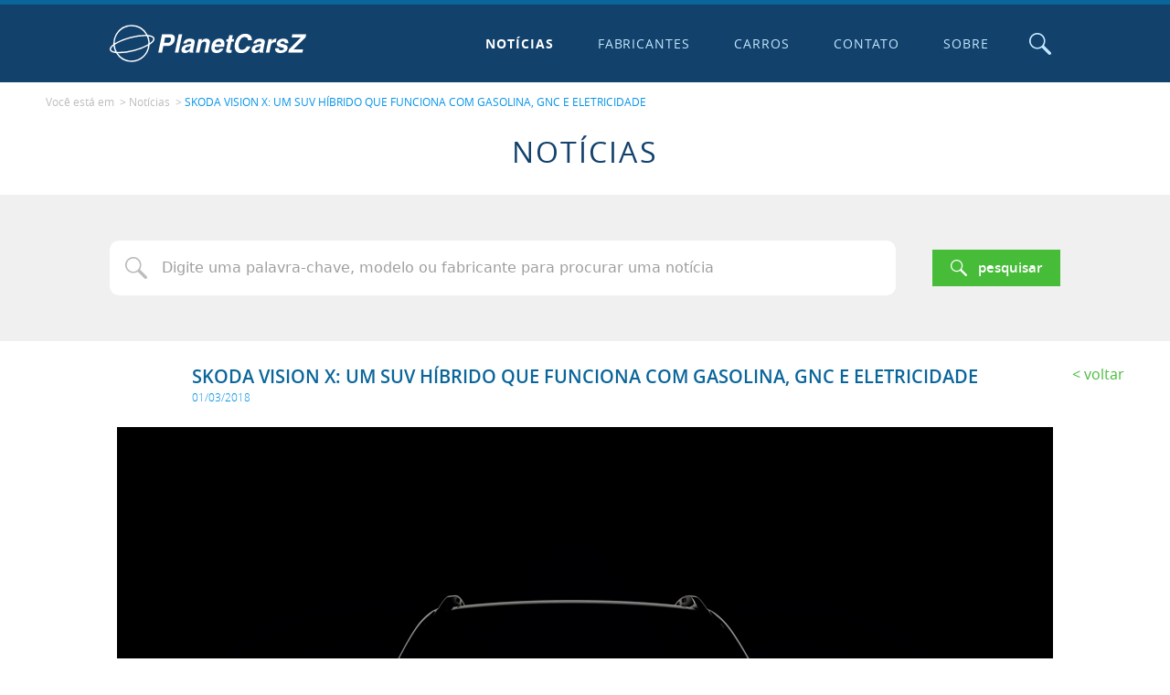

--- FILE ---
content_type: text/html; charset=utf-8
request_url: https://www.planetcarsz.com/noticias-de-carros/skoda-vision-x-um-suv-hibrido-que-funciona-com-gasolina-gnc-e-eletricidade
body_size: 16098
content:

<!DOCTYPE html>
<html lang="pt-br">
<head>
  <link rel="stylesheet" href="/website/v1/_js/_libs/lightgallery/lightgallery-bundle.min.css">

  

<!-- Google tag (gtag.js) -->
<script async src="https://www.googletagmanager.com/gtag/js?id=G-GGF9X30PV1"></script>
<script>
  window.dataLayer = window.dataLayer || [];
  function gtag(){dataLayer.push(arguments);}
  gtag('js', new Date());

  gtag('config', 'G-GGF9X30PV1');
</script>

<script data-ad-client="ca-pub-1389087452816352" async src="https://pagead2.googlesyndication.com/pagead/js/adsbygoogle.js"></script>

<meta http-equiv="X-UA-Compatible" content="IE=edge">

<meta charset="UTF-8">

<meta name="viewport" content="width=device-width, initial-scale=1, shrink-to-fit=no">

<meta name="robots" content="index, follow">

<link rel="apple-touch-icon" sizes="180x180" href="/website/v1/_favicons/apple-touch-icon.png">
<link rel="icon" type="image/png" sizes="32x32" href="/website/v1/_favicons/favicon-32x32.png">
<link rel="icon" type="image/png" sizes="16x16" href="/website/v1/_favicons/favicon-16x16.png">
<link rel="manifest" href="/website/v1/_favicons/site.webmanifest">
<link rel="mask-icon" href="/website/v1/_favicons/safari-pinned-tab.svg" color="#0a659b">
<link rel="shortcut icon" href="/website/v1/favicon.ico">
<meta name="msapplication-TileColor" content="#0a659b">
<meta name="msapplication-config" content="/website/v1/_favicons/browserconfig.xml">
<meta name="theme-color" content="#0a659b">


<link rel="stylesheet" href="/website/v1/_css/main.min.css">


<script src="/website/v1/_js/_min/Core.min.js"></script>

<script>
  
  'use strict';
  Object.defineProperty(window, 'rootPath', { value: '/', writable: false });
  Object.defineProperty(window, 'redirectURL', { value: '', writable: false });
  Object.defineProperty(window, 'uinfo_iv', { value: 'qYQsRVqpC4rcknoP', writable: false });
  Object.defineProperty(window, 'uinfo_key', { value: 'wVFKBejaW6nxFuyZ', writable: false });

  Object.defineProperty(window, 'linkCarrosFabricacaoAnoInicialFinal', {
    value: '/carros-fabricados-de-{0}-ate-{1}',
    writable: false
  });

  Object.defineProperty(window, 'linkCarrosFabricacaoAnoExato', {
    value: '/carros-fabricados-em-{0}',
    writable: false
  });

  Object.defineProperty(window, 'linkCarrosFabricacaoAnoFinal', {
    value: '/carros-fabricados-ate-{0}',
    writable: false
  });

  Object.defineProperty(window, 'linkCarrosFabricacaoAnoInicial', {
    value: '/carros-fabricados-a-partir-de-{0}',
    writable: false
  });

  
  Object.defineProperty(window, 'linkCarros', {
    value: '/carros',
    writable: false
  });
  
</script>


  <title>SKODA VISION X: UM SUV HÍBRIDO QUE FUNCIONA COM GASOLINA, GNC E ELETRICIDADE | PlanetCarsZ</title>
  <meta name="description" content="H&#225; exatamente um m&#234;s pudemos conhecer aqui os seus primeiros esbo&#231;os, e agora o fabricante checo revelou uma primeira imagem oficial do&#160;Skoda...">

  <meta property='og:title' content='SKODA VISION X: UM SUV HÍBRIDO QUE FUNCIONA COM GASOLINA, GNC E ELETRICIDADE | PlanetCarsZ'><meta property='og:type' content='website'><meta property='og:description' content='H&#225; exatamente um m&#234;s pudemos conhecer aqui os seus primeiros esbo&#231;os, e agora o fabricante checo revelou uma primeira imagem oficial do&#160;Skoda...'><meta name='twitter:card' content='summary_large_image'><meta name='twitter:title' content='SKODA VISION X: UM SUV HÍBRIDO QUE FUNCIONA COM GASOLINA, GNC E ELETRICIDADE | PlanetCarsZ'><meta name='twitter:description' content='H&#225; exatamente um m&#234;s pudemos conhecer aqui os seus primeiros esbo&#231;os, e agora o fabricante checo revelou uma primeira imagem oficial do&#160;Skoda...'><meta property='og:image' content='https://www.planetcarsz.com/assets/uploads/2018/03/e5d446d2653fcd7a8a76b20986b3ce50.jpg'><meta name='twitter:image' content='https://www.planetcarsz.com/assets/uploads/2018/03/e5d446d2653fcd7a8a76b20986b3ce50.jpg'><meta property='og:url' content='https://www.planetcarsz.com/noticias-de-carros/skoda-vision-x-um-suv-hibrido-que-funciona-com-gasolina-gnc-e-eletricidade'><meta property='fb:app_id' content='972497696650262'>
  <script src='/website/v1/_js/_min/FormBundle.min.js'></script>

  <script src="/website/v1/_js/_libs/lightgallery/lightgallery-bunde.min.js"></script>
  <script src="/website/v1/_js/_min/Gallery.min.js"></script>
  <script src="/website/v1/_js/_libs/tagmanager/tagmanager.min.js"></script>
  <script src="/website/v1/_js/_min/EmailShare.min.js"></script>
</head>

<body class="body-noticias--post body-noticias">
  <svg xmlns="http://www.w3.org/2000/svg" xmlns:xlink="http://www.w3.org/1999/xlink" class="sr-only" version="1.1" aria-hidden="true">
  <symbol id="icon-circle-placeholder" viewBox="0 0 24 24">
    <circle cx="12" cy="12" r="12" />
  </symbol>

  <symbol id="icon-loading" viewBox="0 0 24 24">
    <path d="M12 0C5.383 0 0 5.383 0 12h2.49c0-5.244 4.266-9.51 9.51-9.51 5.245 0 9.511 4.266 9.511 9.51H24c0-6.617-5.383-12-12-12z" />
  </symbol>

  <symbol id="logo" viewBox="0 0 208 39">
    <path d="M23.127.248A19.253 19.253 0 006.49 9.773a19.26 19.26 0 00-2.615 10.489C.935 22.38-.379 24.413.095 26.195c.495 1.844 2.78 3.004 6.63 3.407a19.26 19.26 0 0016.351 9.15c10.092-.004 18.473-7.79 19.22-17.854 3.875-2.44 5.656-4.789 5.112-6.822-.518-1.937-3.016-3.115-7.224-3.459A19.25 19.25 0 0023.127.248zm-.145 1.402h.157a17.847 17.847 0 0115.382 8.873A63.296 63.296 0 0021.77 12.74a62.608 62.608 0 00-15.897 6.205c-.215.128-.398.257-.602.385A17.836 17.836 0 0118.59 2.238a17.98 17.98 0 014.392-.588zm120.6 7.762c-2.172 0-4.153.626-5.951 1.87-1.777 1.243-3.11 2.935-4.002 5.07-.907 2.134-1.361 4.227-1.361 6.271 0 2.204.612 3.921 1.84 5.148 1.227 1.212 2.936 1.817 5.124 1.817 2.189 0 4.136-.605 5.844-1.817 1.724-1.211 3.053-2.96 3.977-5.255h-4.004c-.48 1.174-1.158 2.07-2.028 2.695-.853.603-1.842.906-2.962.906-1.175 0-2.08-.356-2.721-1.066-.625-.731-.936-1.773-.936-3.123 0-1.244.24-2.571.721-3.975.48-1.404 1.201-2.6 2.162-3.576.977-.998 2.173-1.494 3.576-1.494 1.121 0 1.985.256 2.588.773.603.518.924 1.361.961 2.535h4.002l.027-.187.028-.373v-.188c0-1.174-.267-2.213-.801-3.12-.518-.908-1.296-1.618-2.348-2.136-1.03-.517-2.279-.775-3.736-.775zm-88.143.508l-4.082 19.16h4.002l1.47-6.912h4.694c1.404 0 2.68-.363 3.817-1.094a7.63 7.63 0 002.695-2.88 7.958 7.958 0 00.988-3.844c0-1.425-.427-2.518-1.28-3.282-.855-.763-2.003-1.148-3.444-1.148h-8.86zm17.614 0l-4.084 19.16h3.736L76.79 9.92h-3.736zm120.297 0l-.721 3.389h9.633L189.72 25.69l-.721 3.39h14.97l.721-3.39h-10.087l12.728-12.623L208 9.92h-14.65zm-66.793 1.121l-.828 3.842h-1.92l-.56 2.67h1.919l-1.84 8.644c-.07.32-.107.652-.107.989 0 .73.255 1.254.773 1.574.518.32 1.426.48 2.723.48.678 0 1.35-.015 2.027-.052l.613-2.83a9.88 9.88 0 01-.826.054c-.496 0-.855-.038-1.068-.107a.461.461 0 01-.293-.453c0-.16.053-.492.16-.989l1.574-7.31h2.323l.56-2.67h-2.322l.828-3.842h-3.736zm-89.063.854c.408 0 .808.008 1.201.02.2.005.38.024.575.034a17.84 17.84 0 011.09 3.026c.438 1.671.632 3.4.574 5.127-3.62 2.165-8.983 4.392-15.563 6.078a61.709 61.709 0 01-16.564 2.168c-.427-.015-.83-.042-1.227-.073a17.84 17.84 0 01-2.252-7.328c3.575-2.4 9.423-4.978 16.803-6.87a64.357 64.357 0 0115.363-2.182zm3.375.187c2.956.35 4.85 1.182 5.16 2.344.327 1.227-1.017 2.94-3.683 4.765a19.281 19.281 0 00-.62-4.578 19.244 19.244 0 00-.857-2.531zm17.854 1.147h3.308c.998 0 1.723.144 2.188.427.48.267.72.737.72 1.414 0 .945-.282 1.815-.853 2.616-.55.784-1.494 1.173-2.828 1.173H57.52l1.202-5.63zm26.47 1.28c-2.118 0-3.734.401-4.855 1.202-1.12.8-1.96 2.054-2.51 3.762h3.604c.25-.71.586-1.216 1.013-1.52.443-.304 1.014-.455 1.707-.455.764 0 1.309.107 1.63.32a.962.962 0 01.507.881c0 .465-.107.812-.32 1.041-.198.214-.47.363-.828.453-.337.07-.95.173-1.842.295l-1.895.266c-1.638.23-2.945.838-3.922 1.814-.998.998-1.494 2.28-1.494 3.844 0 .923.32 1.665.961 2.215.64.55 1.509.826 2.614.826 1.014 0 1.884-.16 2.615-.48.73-.337 1.532-.865 2.402-1.575-.037.465-.053.765-.053.909 0 .09.016.346.053.773h4.03l.107-.56a.686.686 0 01-.4-.293c-.07-.16-.108-.4-.108-.721 0-.358.053-.747.16-1.174l1.629-7.686c.053-.25.08-.57.08-.96 0-1.052-.454-1.842-1.361-2.375-.908-.534-2.083-.801-3.524-.801zm16.92 0c-1.974 0-3.566.817-4.777 2.456h-.053l.426-2.082h-3.576L91.119 29.08h3.735l1.734-8.166c.213-1.03.652-1.831 1.308-2.402.657-.571 1.431-.854 2.323-.854 1.318 0 1.974.55 1.974 1.654 0 .39-.064.855-.187 1.39l-1.787 8.378h3.734l2.082-9.793c.09-.41.133-.827.133-1.254 0-1.12-.363-1.987-1.094-2.59-.731-.624-1.717-.933-2.96-.933zm14.09 0c-1.777 0-3.326.455-4.644 1.362-1.297.891-2.295 2.091-2.989 3.602-.677 1.494-1.013 3.123-1.013 4.884 0 1.692.48 2.96 1.441 3.815.977.854 2.411 1.281 4.295 1.281 1.548 0 2.963-.4 4.244-1.201 1.281-.817 2.267-1.93 2.961-3.334h-3.842c-.25.496-.63.88-1.148 1.146-.497.267-1.025.4-1.574.4-1.799 0-2.696-.842-2.696-2.534 0-.358.027-.667.08-.934h9.74c.305-1.158.456-2.242.456-3.256 0-1.692-.466-2.978-1.389-3.869-.907-.907-2.214-1.361-3.922-1.361zm43.123 0c-2.119 0-3.736.401-4.857 1.202-1.121.8-1.958 2.054-2.508 3.762h3.601c.251-.71.59-1.216 1.016-1.52.443-.304 1.013-.455 1.707-.455.763 0 1.307.107 1.627.32a.962.962 0 01.508.881c0 .465-.107.812-.32 1.041-.198.214-.469.363-.827.453-.336.07-.95.173-1.841.295l-1.895.266c-1.638.23-2.947.838-3.924 1.814-.998.998-1.494 2.28-1.494 3.844 0 .923.32 1.665.961 2.215.64.55 1.51.826 2.615.826 1.014 0 1.884-.16 2.616-.48.73-.337 1.532-.865 2.402-1.575-.038.465-.055.765-.055.909 0 .09.017.346.055.773h4.03l.105-.56a.686.686 0 01-.4-.293c-.07-.16-.106-.4-.106-.721 0-.358.053-.747.16-1.174l1.627-7.686c.053-.25.08-.57.08-.96 0-1.052-.454-1.842-1.361-2.375-.908-.534-2.08-.801-3.522-.801zm16.518 0c-.838 0-1.59.203-2.268.614-.678.39-1.414 1.131-2.215 2.215h-.052l.505-2.455h-3.576l-3.015 14.197h3.736l1.574-7.392c.267-1.265.763-2.145 1.494-2.641.748-.496 1.656-.748 2.723-.748.48 0 .812.015.988.053l.826-3.79a6.617 6.617 0 00-.72-.052zm7.818 0c-1.532 0-2.818.295-3.869.882-1.03.587-1.799 1.317-2.295 2.187-.48.854-.72 1.709-.72 2.563 0 .87.358 1.585 1.068 2.134.73.534 1.91.944 3.549 1.227 1.083.197 1.867.402 2.347.615.48.214.72.49.72.826 0 .465-.249.865-.745 1.202-.497.32-1.164.48-2.002.48-1.777 0-2.668-.534-2.668-1.602l.053-.48h-3.842c-.07.283-.108.615-.108.988 0 1.265.517 2.23 1.547 2.908 1.052.678 2.525 1.014 4.43 1.014 1.478 0 2.76-.267 3.844-.8 1.104-.534 1.948-1.227 2.535-2.08.587-.87.88-1.773.88-2.696 0-.945-.346-1.681-1.04-2.215-.678-.534-1.777-.96-3.309-1.281-1.19-.251-2.065-.47-2.615-.668-.534-.198-.8-.465-.8-.8 0-.465.213-.837.64-1.12.443-.304 1.108-.455 2-.455.73 0 1.265.124 1.601.375.337.23.508.65.508 1.254v.24h3.682a8.58 8.58 0 00.027-.695c0-1.105-.336-2.011-1.014-2.721-.39-.41-.961-.72-1.709-.934-.747-.23-1.643-.347-2.695-.347zm-68.18 3.07c.732 0 1.296.224 1.707.667.411.443.614 1.025.614 1.734 0 .214-.016.412-.053.588h-5.791c.64-1.99 1.816-2.99 3.523-2.99zm-74.687 4.2c-1.634 12.673-15.673 19.567-26.7 13.11a17.842 17.842 0 01-5.597-5.159c.09.003.169.01.26.012.404.02.818.024 1.24.024a65.995 65.995 0 0015.732-2.237 62.614 62.614 0 0015.065-5.75zm-36.783.133a19.265 19.265 0 001.87 6.176c-2.53-.395-4.123-1.188-4.41-2.25-.276-1.035.647-2.42 2.54-3.926zm81.582.256l-.373 1.789c-.123.55-.401 1.051-.828 1.494a4.25 4.25 0 01-1.44.986c-.534.23-1.041.348-1.521.348s-.866-.091-1.149-.267c-.283-.177-.426-.533-.426-1.067 0-.64.223-1.174.666-1.601.443-.443 1.298-.758 2.563-.934.496-.07.977-.176 1.441-.32.48-.144.837-.284 1.067-.428zm74.133 0l-.373 1.789c-.123.55-.402 1.051-.829 1.494-.41.427-.891.757-1.441.986-.534.23-1.041.348-1.522.348-.48 0-.863-.091-1.146-.267-.283-.177-.428-.533-.428-1.067 0-.64.225-1.174.668-1.601.443-.443 1.298-.758 2.563-.934.496-.07.975-.176 1.44-.32.48-.144.838-.284 1.068-.428z" />
  </symbol>

  <symbol id="icon-search" viewBox="0 0 24 24">
    <path d="M22.388 24a1.6 1.6 0 01-1.141-.473l-7.468-7.464h-.01a8.803 8.799 0 112.301-2.3.018.018 0 00-.01 0l7.467 7.464a1.614 1.614 0 01-1.14 2.755zM8.807 1.541a7.271 7.268 0 000 14.535h.01a7.271 7.268 0 000-14.535z" />
  </symbol>

  <symbol id="icon-times" viewBox="0 0 24 24">
    <path d="M24 3.425L15.422 12 24 20.575 20.575 24 12 15.422 3.425 24 0 20.575 8.578 12 0 3.425 3.425 0 12 8.578 20.575 0z" />
  </symbol>

  <symbol id="icon-plus" viewBox="0 0 24 24">
    <path d="M10 0v10H0v4h10v10h4V14h10v-4H14V0h-4z"/>
  </symbol>

  <symbol id="icon-filter" viewBox="0 0 24 24">
    <path d="M2.075 0C1.313 0 .605.407.22 1.065l-.006.01-.005.01A1.836 1.836 0 00.47 3.16l6.45 7.415H6.92a.447.447 0 01.11.298V22.35c.012.57.322 1.093.814 1.378.283.166.602.26.93.272h.02c.218-.001.434-.04.638-.116h.002l6.411-2.443a1.673 1.673 0 001.129-1.53v-9.017a.568.568 0 01.122-.335l6.437-7.399.002-.002a1.836 1.836 0 00.257-2.073l-.002-.006-.002-.004A2.075 2.075 0 0021.912.001zm19.436 2.13l-6.145 7.067h-.002a2.58 2.58 0 00-.63 1.665V19.553l-5.464 2.08V10.867A2.575 2.575 0 008.638 9.2L2.5 2.14z" />
  </symbol>

  <symbol id="icon-grid" viewBox="0 0 24 24">
    <path d="M0 0v6h6V0H0zm9 0v6h6V0H9zm9 0v6h6V0h-6zM0 9v6h6V9H0zm9 0v6h6V9H9zm9 0v6h6V9h-6zM0 18v6h6v-6H0zm9 0v6h6v-6H9zm9 0v6h6v-6h-6z" />
  </symbol>

  <symbol id="icon-list" viewBox="0 0 24 24">
    <path d="M0 0v6h24V0H0zm0 9v6h24V9H0zm0 9v6h24v-6H0z" />
  </symbol>

  <symbol id="icon-twitter" viewBox="0 0 24 24">
    <path d="M23.953 4.57a10 10 0 01-2.825.775 4.958 4.958 0 002.163-2.723c-.951.555-2.005.96-3.127 1.184a4.92 4.92 0 00-8.384 4.482C7.69 8.095 4.067 6.13 1.64 3.162a4.822 4.822 0 00-.666 2.475c0 1.71.87 3.213 2.188 4.096a4.904 4.904 0 01-2.228-.616v.06a4.923 4.923 0 003.946 4.827 4.996 4.996 0 01-2.212.085 4.936 4.936 0 004.604 3.417 9.867 9.867 0 01-6.102 2.105c-.39 0-.779-.023-1.17-.067a13.995 13.995 0 007.557 2.21c9.053 0 13.998-7.497 13.998-13.986 0-.21 0-.42-.015-.63A9.935 9.935 0 0024 4.59z" />
  </symbol>

  <symbol id="icon-whatsapp" viewBox="0 0 24 24">
    <path d="M17.472 14.382c-.297-.149-1.758-.867-2.03-.967-.273-.099-.471-.148-.67.15-.197.297-.767.966-.94 1.164-.173.199-.347.223-.644.075-.297-.15-1.255-.463-2.39-1.475-.883-.788-1.48-1.761-1.653-2.059-.173-.297-.018-.458.13-.606.134-.133.298-.347.446-.52.149-.174.198-.298.298-.497.099-.198.05-.371-.025-.52-.075-.149-.669-1.612-.916-2.207-.242-.579-.487-.5-.669-.51a12.8 12.8 0 00-.57-.01c-.198 0-.52.074-.792.372-.272.297-1.04 1.016-1.04 2.479 0 1.462 1.065 2.875 1.213 3.074.149.198 2.096 3.2 5.077 4.487.709.306 1.262.489 1.694.625.712.227 1.36.195 1.871.118.571-.085 1.758-.719 2.006-1.413.248-.694.248-1.289.173-1.413-.074-.124-.272-.198-.57-.347m-5.421 7.403h-.004a9.87 9.87 0 01-5.031-1.378l-.361-.214-3.741.982.998-3.648-.235-.374a9.86 9.86 0 01-1.51-5.26c.001-5.45 4.436-9.884 9.888-9.884 2.64 0 5.122 1.03 6.988 2.898a9.825 9.825 0 012.893 6.994c-.003 5.45-4.437 9.884-9.885 9.884m8.413-18.297A11.815 11.815 0 0012.05 0C5.495 0 .16 5.335.157 11.892c0 2.096.547 4.142 1.588 5.945L.057 24l6.305-1.654a11.882 11.882 0 005.683 1.448h.005c6.554 0 11.89-5.335 11.893-11.893a11.821 11.821 0 00-3.48-8.413z" />
  </symbol>

  <symbol id="icon-facebook" viewBox="0 0 24 24">
    <path d="M24 12.072c0-6.626-5.373-12-12-12s-12 5.373-12 12c0 5.99 4.388 10.955 10.125 11.854v-8.385H7.078v-3.47h3.047V9.43c0-3.007 1.792-4.669 4.533-4.669 1.312 0 2.686.235 2.686.235v2.953H15.83c-1.491 0-1.956.925-1.956 1.874v2.25h3.328l-.532 3.47h-2.796v8.385C19.612 23.027 24 18.061 24 12.073z" />
  </symbol>

  <symbol id="icon-email" viewBox="0 0 24 24">
    <path d="M2.694 3.918A2.7 2.7 0 000 6.612v10.776a2.7 2.7 0 002.694 2.694h18.612A2.7 2.7 0 0024 17.388V6.612a2.7 2.7 0 00-2.694-2.694zm0 1.47h18.612c.677 0 1.225.547 1.225 1.224v10.776c0 .677-.548 1.224-1.225 1.224H2.694a1.223 1.223 0 01-1.225-1.224V6.612c0-.677.548-1.224 1.225-1.224zM2.558 6.87a.734.734 0 00-.28 1.327l8.035 5.497c.51.35 1.1.526 1.687.526s1.177-.176 1.688-.526l8.033-5.497a.739.739 0 00.192-1.02.74.74 0 00-1.022-.193l-8.034 5.497a1.503 1.503 0 01-1.714 0L3.109 6.985a.731.731 0 00-.551-.114z" />
  </symbol>

  <symbol id="icon-chevron-up" viewBox="0 0 24 24">
    <path d="M24 17.165a1.714-1.714 0 00-.502-1.234L13.212 5.645a1.714-1.714 0 00-2.424 0L.502 15.931a1.714-1.714 0 000 2.424 1.714-1.714 0 002.424 0L12 9.28l9.074 9.074a1.714-1.714 0 002.424 0 1.714-1.714 0 00.502-1.19z" />
  </symbol>

  <symbol id="icon-chevron-right" viewBox="0 0 24 24">
    <path d="M6.835 0A-1.714 1.714 0 018.07.502l10.286 10.286a-1.714 1.714 0 010 2.424L8.069 23.498a-1.714 1.714 0 01-2.424 0-1.714 1.714 0 010-2.424L14.72 12 5.645 2.926a-1.714 1.714 0 010-2.424A-1.714 1.714 0 016.835 0z" />
  </symbol>

  <symbol id="icon-chevron-down" viewBox="0 0 24 24">
    <path d="M24 6.835a1.714 1.714 0 01-.502 1.234L13.212 18.355a1.714 1.714 0 01-2.424 0L.502 8.069a1.714 1.714 0 010-2.424 1.714 1.714 0 012.424 0L12 14.72l9.074-9.074a1.714 1.714 0 012.424 0A1.714 1.714 0 0124 6.835z" />
  </symbol>

  <symbol id="icon-chevron-left" viewBox="0 0 24 24">
    <path d="M17.165 0a1.714 1.714 0 00-1.234.502L5.645 10.788a1.714 1.714 0 000 2.424l10.286 10.286a1.714 1.714 0 002.424 0 1.714 1.714 0 000-2.424L9.28 12l9.074-9.074a1.714 1.714 0 000-2.424A1.714 1.714 0 0017.165 0z" />
  </symbol>

  <symbol id="icon-send" viewBox="0 0 24 24">
    <path d="M15.738 24h-.078a1.835 1.835 0 01-1.718-1.234l-3.38-9.156a.28.28 0 00-.153-.151l-9.172-3.215A1.891 1.891 0 01.001 8.4a1.86 1.86 0 011.34-1.763L21.572.086A1.818 1.818 0 0122.128 0a1.885 1.885 0 011.368.6 1.928 1.928 0 01.414 1.881l-6.437 20.2A1.848 1.848 0 0115.738 24zM22.09 2.909L12.074 13.025l3.391 9.16a.24.24 0 00.227.169.29.29 0 00.045 0h.018a.253.253 0 00.24-.176l6.099-19.267zm-1.553-.74L1.796 8.238c-.19.049-.19.15-.19.225a.206.206 0 00.16.218l9.118 3.188 9.658-9.7z" />
  </symbol>

  <symbol id="icon-arrow-left" viewBox="0 0 24 24">
    <path d="M8.236 4.735a-1 1 0 01.737.293-1 1 0 010 1.414L4.414 11H22a-1 1 0 011 1-1 1 0 01-1 1H4.414l4.559 4.559a-1 1 0 010 1.414-1 1 0 01-1.415 0l-6.265-6.266a-1 1 0 010-1.414l6.265-6.265a-1 1 0 01.678-.293z" />
  </symbol>

  <symbol id="icon-video" viewBox="0 0 24 24">
    <path d="M1.633 19A1.633 1.556 0 010 17.444V6.556A1.633 1.556 0 011.633 5h13.062a1.633 1.556 0 011.633 1.556v10.888A1.633 1.556 0 0114.695 19zm20.801-1.279l-3.218-1.773V8.052l3.218-1.773c.859-.476 1.561-.094 1.566.868v9.713c0 .672-.358 1.064-.874 1.064a1.391 1.325 0 01-.692-.203z" />
  </symbol>
</svg>


  <div class="sticky-footer">
    

<script src="/website/v1/_js/_min/Top.min.js"></script>

<header id="top" class="top sticky-footer__item">
  <div class="top-main container">
    

    <a href="/" class="top-logo" title="Ir para a p&aacute;gina inicial">
      <span class="logo">
        <span class="sr-only">
          Ir para a p&aacute;gina inicial
        </span>

        <svg class="logo__icon">
          <use xlink:href="#logo"/>
        </svg>
      </span>
    </a>

    

    <button type="button" id="top-burger" class="top-burger" title="Navega&ccedil;&atilde;o principal">
      <span class="sr-only">Navega&ccedil;&atilde;o principal</span>

      <span class="top-burger__bar"></span>
    </button>

    <nav id="navigation" class="navigation">
      <ul class="navigation__list">
        
        <li class="navigation__item">
          <a href="/noticias-de-carros" class="navigation__link" >
            Notícias
          </a>
        </li>
        
        <li class="navigation__item">
          <a href="/fabricantes-de-carros" class="navigation__link" >
            Fabricantes
          </a>
        </li>
        
        <li class="navigation__item">
          <a href="/carros" class="navigation__link" >
            Carros
          </a>
        </li>
        
        <li class="navigation__item">
          <a href="/contato" class="navigation__link" >
            Contato
          </a>
        </li>
        
        <li class="navigation__item">
          <a href="/sobre" class="navigation__link" >
            Sobre
          </a>
        </li>
        
      </ul>
    </nav>

    <script>
      (function() {
        const topBurger = new TopBurger();

        CoreUtil.breadcrumb($('#navigation').find('.navigation__link'), location.pathname).addClass('is-current');
      })();
    </script>

    

    <button type="button" id="top-toggle-search" class="top-toggle-search" title="Abrir o campo de pesquisa">
      <span class="sr-only">Abrir o campo de pesquisa</span>

      <svg class="top-toggle-search__icon">
        <use xlink:href="#icon-search" />
      </svg>
    </button>
  </div>

  <div id="top-search" class="top-search">
    
    <button type="button" id="top-search-close" class="top-search__close" title="Fechar">
      <span class="sr-only">Fechar</span>

      <svg class="top-search__close-icon">
        <use xlink:href="#icon-times"/>
      </svg>
    </button>

    <div class="top-search__wrapper">
      <form id="top-search-form" class="top-search__form container" name="top-search-form" role="search">
        <p class="top-search__heading">
          <svg>
            <use xlink:href="#icon-search" />
          </svg>
          Busca
        </p>

        

        <fieldset id="top-search-form-options" class="top-search-options" data-legend="Fazer a pesquisa em:">
          <legend class="sr-only">
            Fazer a pesquisa em:
          </legend>

          

            <label for="cmpBuscarPorNoticias" class="top-search-options__option">
              <input type="radio" id="cmpBuscarPorNoticias" name="cmpBuscarPor" value="noticias" data-url="/noticias-de-carros">

              Not&iacute;cias
            </label>
          

            <label for="cmpBuscarPorCarros" class="top-search-options__option">
              <input type="radio" id="cmpBuscarPorCarros" name="cmpBuscarPor" value="noticias" data-url="/carros">

              Carros
            </label>
          

            <label for="cmpBuscarPorFabricantes" class="top-search-options__option">
              <input type="radio" id="cmpBuscarPorFabricantes" name="cmpBuscarPor" value="noticias" data-url="/fabricantes-de-carros">

              Fabricantes
            </label>
          
        </fieldset>

        <div id="top-search-form-search" style="display: none;">
          

          <label for="cmpBusca" class="sr-only">
            Digite a palavra chave para fazer a busca no site
          </label>

          <input type="search" id="cmpBusca" class="top-search__field textfield" name="s" placeholder="Digite a palavra chave para fazer a busca no site">

          <button id="top-search-submit" class="top-search__submit btn--full btn--primary btn">
            <svg class="btn__icon">
              <use xlink:href="#icon-search" />
            </svg>

            <span class="btn__text">
              Pesquisar
            </span>
          </button>
          <script>
            $('#top-search-form').submit(function() {
              location.href = $('[name^=cmpBuscarPor]:checked').attr('data-url') + '?s='+ encodeURIComponent($('#cmpBusca').val())
              return false
            })
          </script>
        </div>
      </form>
    </div>
  </div>

  <script>
    const topSearchEnableSearch = new TopSearchEnableSearch();
    const topSearchToggle = new TopSearchToggle();
  </script>
</header>


    <main class="sticky-footer__content">
      <nav class="breadcrumb container--lg container section-space-y--half-top section-space-y--bottom">
        <p class="breadcrumb__desc">
          Voc&ecirc; est&aacute; em
        </p>

        <ol class="breadcrumb__list">
          <li class="breadcrumb__item">
            
              <a class="breadcrumb__link" href="/noticias-de-carros">Notícias</a>
            
          </li>

          <li class="breadcrumb__item">
            <a class="breadcrumb__link" href="skoda-vision-x-um-suv-hibrido-que-funciona-com-gasolina-gnc-e-eletricidade">
              SKODA VISION X: UM SUV HÍBRIDO QUE FUNCIONA COM GASOLINA, GNC E ELETRICIDADE
            </a>
          </li>
        </ol>
      </nav>

      <h1 class="page-title">
        Not&iacute;cias
      </h1>

      
<form id="noticias-search-form" class="page-search section-space-y" name="noticias-search-form" role="search" action="/noticias-de-carros">
  <div class="page-search__main container">
    

    <div class="page-search__main-cell">
      <label for="cmpPageBusca" class="sr-only">
        Digite uma palavra-chave, modelo ou fabricante para procurar uma not&iacute;cia
      </label>

      <input type="search" id="cmpPageBusca" class="page-search__field textfield--icon-search textfield" name="s" placeholder="Digite uma palavra-chave, modelo ou fabricante para procurar uma not&iacute;cia" value="">
    </div>

    <div class="page-search__main-cell">
      <button class="page-search__submit btn--full btn--primary btn">
        <svg class="btn__icon">
          <use xlink:href="#icon-search" />
        </svg>

        <span class="span btn__text">
          Pesquisar
        </span>
      </button>
    </div>
  </div>
</form>


      <article class="container--lg container">
        <header class="post-header">
          <div class="post-header__cell--heading post-header__cell">
            <div class="table mx-auto">
              <h2 class="post-header__heading section-title">
                SKODA VISION X: UM SUV HÍBRIDO QUE FUNCIONA COM GASOLINA, GNC E ELETRICIDADE
              </h2>

              <p class="post-header__pubdate">
                <time datetime="2018-03-01">01/03/2018</time>
              </p>
            </div>
          </div>

          <div class="post-header__cell--back post-header__cell">
            <a href="/noticias-de-carros" class="post-header__back back">
              Voltar
            </a>
          </div>
        </header>

        <section>
          <figure class="section-space-y">
            <img src="/assets/uploads/2018/03/e5d446d2653fcd7a8a76b20986b3ce50.jpg" class="block mx-auto" alt="SKODA VISION X: UM SUV HÍBRIDO QUE FUNCIONA COM GASOLINA, GNC E ELETRICIDADE">
          </figure>

          <div class="content">
            <p>Há exatamente um mês pudemos conhecer <a href="http://planetcarsz.com/news/skoda-vision-x-concept-adianta-um-novo-crossover-urbano">aqui</a> os seus primeiros esboços, e agora o fabricante checo revelou uma primeira imagem oficial do Skoda Vision X, um trabalho conceitual que em poucos dias estará sendo apresentado no Salão de Genebra 2018.</p><p>Esse protótipo da Skoda é um híbrido, mas conta com algumas características mecânicas particulares, já que utiliza uma mecânica que combina propulsão a gasolina, GNC e elétrica.</p><p>Quando chegar ao mercado, este SUV compacto será o terceiro integrante da família de crossovers da Skoda. O protótipo equipa um sistema híbrido de nova configuração, que graças à combinação de um motor a combustão impulsionado por GNC com um motor elétrico, consegue emissões de CO2 de somente 89 g/km.</p><p>O sistema de propulsão utiliza um motor TSI G-TEC de 1.5 litros, um quatro cilindros turbo alimentado projetado exclusivamente para utilizar GNC, que desenvolve 130 cv de potência e um torque máximo de 250 Nm.</p><p>O motor a combustão está associado ao eixo dianteiro, enquanto que o motor elétrico, que somente é ativado quando é requerido, move o eixo traseiro. Do motor elétrico não foram fornecidos detalhes, mas o fabricante checo assegura que suas baterias de íons de lítio de 48 volts podem armazenar energia suficiente para conduzir o Vision X por 20 quilômetros em modo puramente elétrico.</p><p>Com esse sistema de propulsão híbrido, o Skoda Vision X é capaz de acelerar de 0 a 100 km/h em 9,3 segundos e alcançar uma velocidade máxima de 200 km/h. Por enquanto o fabricante não forneceu números de consumo, mas entendemos que a hibridação com base no GNC e eletricidade deverão oferecer bons resultados.</p><p>A eletrificação da linha Skoda terá início no próximo ano com o Superb, que será oferecido em uma versão híbrida plug-in. A introdução do primeiro modelo puramente elétrico da Skoda está prevista para um ano depois.</p>
          </div>
        </section>

        <footer class="section-space-y--double">
          <div class="share">
            <h2 class="share__heading">
              Compartilhe:
            </h2>

            <ul class="share__socials">
              <li class="share__socials-item">
                <a href="https://facebook.com/dialog/feed?app_id=972497696650262&link=https%3a%2f%2fwww.planetcarsz.com%2fnoticias-de-carros%2fskoda-vision-x-um-suv-hibrido-que-funciona-com-gasolina-gnc-e-eletricidade" class="share__socials-link--facebook share__socials-link" title="Facebook">
                  <span class="sr-only">Facebook</span>

                  <svg class="share__socials-icon">
                    <use xlink:href="#icon-facebook" />
                  </svg>
                </a>
              </li>

              <li class="share__socials-item">
                <a href="https://twitter.com/share?url=https%3a%2f%2fwww.planetcarsz.com%2fnoticias-de-carros%2fskoda-vision-x-um-suv-hibrido-que-funciona-com-gasolina-gnc-e-eletricidade&text=H%26aacute%3b+exatamente+um+m%26ecirc%3bs+pudemos+conhecer+aqui+os+seus+primeiros+esbo%26ccedil%3bos%2c+e+agora+o+fabricante+checo+revelou+uma+primeira...&hashtags=Planetcarsz" class="share__socials-link--twitter share__socials-link" title="Twitter">
                  <span class="sr-only">
                    Twitter
                  </span>

                  <svg class="share__socials-icon">
                    <use xlink:href="#icon-twitter" />
                  </svg>
                </a>
              </li>

              <li class="share__socials-item">
                <a href="https://api.whatsapp.com/send?text=Olha+que+not%c3%adcia+legal+que+eu+separei+para+voc%c3%aa+ver+no+site+da+PlanetCarsZ%3a+https%3a%2f%2fwww.planetcarsz.com%2fnoticias-de-carros%2fskoda-vision-x-um-suv-hibrido-que-funciona-com-gasolina-gnc-e-eletricidade" class="share__socials-link--whatsapp share__socials-link" title="WhatsApp" target="_blank" rel="noopener">
                  <span class="sr-only">
                    WhatsApp
                  </span>

                  <svg class="share__socials-icon">
                    <use xlink:href="#icon-whatsapp" />
                  </svg>
                </a>
              </li>

              <li class="share__socials-item">
                <a href="#modal-email-share" class="share__socials-link--email share__socials-link" title="E-mail" data-js-email-share="open">
                  <span class="sr-only">
                    E-mail
                  </span>

                  <svg class="share__socials-icon">
                    <use xlink:href="#icon-email" />
                  </svg>
                </a>
              </li>
            </ul>
          </div>

          <script>
            (function () {
              const ignoreSelectors = [
                '.share__socials-link--email',
                '.share__socials-link--whatsapp'
              ];
              const $shareLinks = $('.share__socials-link').not(ignoreSelectors.join(','));

              Utils.newWindowLink($shareLinks);
            })()
          </script>
        </footer>
      </article>

      

      <section class="section-space-y--double-padding section-space-y--double-top bg-color-body-shade">
        
        <h2 class="section-title text-center uppercase semibold">
          Galeria de imagens
        </h2>

        <ul id="noticias-main-gallery" class="gallery section-space-y--half-top section-space-y--bottom">
          
          <li class="gallery__item">
            <a href="/assets/uploads/2018/03/8c77bc51727b97ae8e8d174a190df9c1.jpg" class="gallery__frame">
              <img src="/assets/uploads/2018/03/8c77bc51727b97ae8e8d174a190df9c1.jpg" class="gallery__image" loading="lazy">
            </a>
          </li>
          
          <li class="gallery__item">
            <a href="/assets/uploads/2018/03/cce88cfc0349991ae806bb044dffb463.jpg" class="gallery__frame">
              <img src="/assets/uploads/2018/03/cce88cfc0349991ae806bb044dffb463.jpg" class="gallery__image" loading="lazy">
            </a>
          </li>
          
        </ul>

        <script>
          new Gallery({
            selector: '#noticias-main-gallery'
          });
        </script>
        

        </script>
      </section>
    </main>

    <footer id="down" class="down sticky-footer__item">
  <div class="container--down container">
    <div class="down-top">
      

      <a href="/" class="logo--down logo" title="Ir para a p&aacute;gina inicial">
        <span class="sr-only">
          Ir para a p&aacute;gina inicial
        </span>

        <svg class="logo__icon">
          <use xlink:href="#logo"/>
        </svg>
      </a>

      <nav class="down-navigation">
        <ul class="down-navigation__list">
          
          <li class="down-navigation__item">
            <a href="/noticias-de-carros" class="down-navigation__link" >
              Notícias
            </a>
          </li>
          
          <li class="down-navigation__item">
            <a href="/fabricantes-de-carros" class="down-navigation__link" >
              Fabricantes
            </a>
          </li>
          
          <li class="down-navigation__item">
            <a href="/carros" class="down-navigation__link" >
              Carros
            </a>
          </li>
          
          <li class="down-navigation__item">
            <a href="/contato" class="down-navigation__link" >
              Contato
            </a>
          </li>
          
          <li class="down-navigation__item">
            <a href="/sobre" class="down-navigation__link" >
              Sobre
            </a>
          </li>
          
          <li class="down-navigation__item">
            <a href="/termos-de-uso" class="down-navigation__link" >
              Termos de uso
            </a>
          </li>
          
        </ul>
      </nav>
    </div>

    <div class="down-about">
      <p class="down-about__desc">
        Temos mais de 800 mil fotos de carros em alta resolu&ccedil;&atilde;o. Encontre as imagens de carros de todas as marcas do mundo e ainda receba not&iacute;cias sobre carros.
      </p>

      <p class="down-about__desc">
        &ldquo;PLANETCARSZ&rdquo; foi criado para aqueles que s&atilde;o apaixonados ou simplesmente gostam de autom&oacute;veis. Voc&ecirc; poder&aacute; encontrar em nosso site, imagens de carros de todos os tipos, desde os mais antigos at&eacute; os &uacute;ltimos lan&ccedil;amentos do mercado mundial. Voc&ecirc; poder&aacute; navegar pelos fabricantes, onde os modelos aparecem classificados por marca e ano de fabrica&ccedil;&atilde;o. Voc&ecirc; pode usar tamb&eacute;m o nosso mecanismo de busca para encontrar um modelo mais espec&iacute;fico. S&atilde;o perto de 800.000 imagens de carros em alta defini&ccedil;&atilde;o e com novas fotos sendo inclu&iacute;das diariamente. Visite-nos sempre para verificar as mais recentes inclus&otilde;es em nossa galeria e tamb&eacute;m conhecer marcas e modelos de ve&iacute;culos que com certeza, voc&ecirc; nunca tinha ouvido falar, al&eacute;m de poder acompanhar not&iacute;cias do setor automotivo. Recomende nosso site aos seus amigos que s&atilde;o apaixonados ou apenas apreciam a maior inven&ccedil;&atilde;o de todos os tempos que &eacute; o autom&oacute;vel.
      </p>
    </div>

    <div class="down-bottom">
      <p class="down-copyright">
        &copy; PlanetCarsZ | O maior acervo de notícias e imagens de carros. Todos os direitos reservados.
      </p>

      <div class="down-sign spacelab-sign--theme--white spacelab-sign" data-ssl="true"></div>
    </div>
  </div>
</footer>


<script>(function (d, t) {var g = d.createElement(t), s = d.getElementsByTagName(t)[0];g.src = 'https://www.spacelab.com.br/_widgets/assinatura/v1/_js/SpacelabSign.min.js';s.parentNode.insertBefore(g, s);}(document, 'script'));</script>

  </div>

  
  <div id="modal-email-share" class="fullscreen-overlay--email-share fullscreen-overlay" role="dialog" tabindex="-1" aria-labelledby="email-share-heading" data-js-email-share="close">
    <div class="fullscreen-overlay__outer">
      <div class="fullscreen-overlay__inner">
        <div class="email-share">
          
            <button type="button" class="email-share__close" title="Fechar" data-js-email-share="close">
              <span class="sr-only">
                Fechar
              </span>

              <svg class="email-share__close-icon">
                <use xlink:href="#icon-times" />
              </svg>
            </button>

            <h2 id="email-share-heading" class="email-share__heading">
              Compartilhe por e-mail
            </h2>

            <form id="email-share-form" class="email-share-form container" name="email-share-form">
              <input type="hidden" name="cmpTipo" value="noticia">
              <input type="hidden" name="cmpPostURL" value="skoda-vision-x-um-suv-hibrido-que-funciona-com-gasolina-gnc-e-eletricidade">

              <p class="email-share-form__desc">
                1. Preencha seus dados abaixo para compartilhar este conte&uacute;do:
              </p>

              <div class="email-share-form__body">
                <div class="email-share-form-group">
                  <div class="email-share-form-group__col">
                    <label for="cmpNome">Nome:</label>
                  </div>

                  <div id="cmpNome-container" class="email-share-form-group__col">
                    <input id="cmpNome" class="textfield--icon-user textfield" type="text" name="cmpNome" placeholder="Informe seu Nome">
                  </div>
                </div>

                <div class="email-share-form-group">
                  <div class="email-share-form-group__col">
                    <label for="cmpEmail">Email:</label>
                  </div>

                  <div id="cmpEmail-container" class="email-share-form-group__col">
                    <input id="cmpEmail" class="textfield--icon-email textfield" type="text" name="cmpEmail" placeholder="Digite seu E-mail" inputmode="email">
                  </div>
                </div>

                <div class="email-share-form-group--stack email-share-form-group">
                  <div class="email-share-form-group__col">
                    <label for="cmpEmailDestinatario" class="cmpEmailDestinatario">
                      2. Informe o e-mail para quem deseja enviar (5 no m&aacute;ximo):
                    </label>
                  </div>

                  <div id="cmpEmailDestinatario-container" class="email-share-form-group__col">
                    <div id="email-share-tags" class="email-share-tags"></div>

                    <input id="cmpEmailDestinatario" class="textfield--icon-email textfield" type="text" name="cmpEmailDestinatario" placeholder="Digite o E-mail" inputmode="email">

                    <p id="cmpEmailDestinatario-info" class="email-share-form-group__info">
                      Digite o <strong>e-mail</strong> do seu amigo e pressione <strong class="uppercase">enter</strong>
                    </p>
                  </div>
                </div>

                <div class="email-share-form-group--stack email-share-form-group">
                  <div class="email-share-form-group__col">
                    <label for="cmpMensagem" class="cmpMensagem">
                      3. Escreva uma mensagem personalizada para seu amigo:
                    </label>
                  </div>

                  <div id="cmpMensagem-container" class="email-share-form-group__col">
                    <textarea id="cmpMensagem" class="textfield--textarea textfield" name="cmpMensagem">Olha que not&iacute;cia legal que eu separei para voc&ecirc; ver no site da PlanetCarsZ!</textarea>

                    <p id="cmpMensagemCounter" class="email-share-form-group__info lowercase" data-text="Restam [valor] caracteres" data-text-singular="Resta [valor] caractere" data-maxlength="140" data-low="0"></p>
                  </div>
                </div>
              </div>

              <footer class="email-share-form__footer">
                <button class="email-share-form__submit btn--primary btn">
                  <svg class="btn__icon">
                    <use xlink:href="#icon-send" />
                  </svg>

                  <span class="btn__text">Enviar Mensagem</span>
                </button>

                <svg class="loading-svg--primary loading-svg block mx-auto hidden">
                  <use xlink:href="#icon-loading" />
                </svg>
              </footer>
            </form>
        </div>
      </div>
    </div>
  </div>

  <script>
    const emailShareModal = new EmailShareModal();
    const emailShareTagsManager = new EmailShareTagsManager();
    const emailShareForm = new EmailShareForm({
      modal: emailShareModal,
      tagsManager: emailShareTagsManager
    });
  </script>
  
</body>
</html>


--- FILE ---
content_type: text/html; charset=utf-8
request_url: https://www.google.com/recaptcha/api2/aframe
body_size: 268
content:
<!DOCTYPE HTML><html><head><meta http-equiv="content-type" content="text/html; charset=UTF-8"></head><body><script nonce="hMuG98a3WG2Kg29PYFApXw">/** Anti-fraud and anti-abuse applications only. See google.com/recaptcha */ try{var clients={'sodar':'https://pagead2.googlesyndication.com/pagead/sodar?'};window.addEventListener("message",function(a){try{if(a.source===window.parent){var b=JSON.parse(a.data);var c=clients[b['id']];if(c){var d=document.createElement('img');d.src=c+b['params']+'&rc='+(localStorage.getItem("rc::a")?sessionStorage.getItem("rc::b"):"");window.document.body.appendChild(d);sessionStorage.setItem("rc::e",parseInt(sessionStorage.getItem("rc::e")||0)+1);localStorage.setItem("rc::h",'1768869168612');}}}catch(b){}});window.parent.postMessage("_grecaptcha_ready", "*");}catch(b){}</script></body></html>

--- FILE ---
content_type: image/svg+xml
request_url: https://www.planetcarsz.com/website/v1/_img/svg/gallery-zoom.svg
body_size: 893
content:
<svg xmlns="http://www.w3.org/2000/svg" width="24" height="24" viewBox="0 0 24 24"><path fill="#FFF" d="M23.515 21.17l-5.074-5.074c2.846-3.975 2.498-9.548-1.07-13.116A10.113 10.113 0 0010.176 0 10.107 10.107 0 002.98 2.98 10.11 10.11 0 000 10.177a10.11 10.11 0 002.98 7.194 10.117 10.117 0 007.196 2.98c2.157 0 4.202-.673 5.919-1.91l5.074 5.072c.326.325.747.487 1.173.487a1.658 1.658 0 001.173-2.83zM5.327 15.024a6.816 6.816 0 01-2.009-4.85 6.82 6.82 0 012.009-4.851 6.812 6.812 0 014.849-2.008c1.831 0 3.553.712 4.848 2.008a6.863 6.863 0 010 9.697 6.812 6.812 0 01-4.848 2.007 6.803 6.803 0 01-4.85-2.003zm9.991-4.753a1.66 1.66 0 01-1.66 1.66h-1.866V13.8c0 .915-.745 1.66-1.66 1.66a1.662 1.662 0 01-1.659-1.663V11.93H6.607c-.916 0-1.66-.744-1.66-1.66 0-.916.744-1.66 1.66-1.66h1.866V6.744c0-.916.745-1.66 1.66-1.66.917 0 1.661.744 1.661 1.66V8.61h1.866a1.663 1.663 0 011.658 1.662z"/></svg>


--- FILE ---
content_type: application/javascript
request_url: https://www.spacelab.com.br/_widgets/assinatura/v1/_js/SpacelabSign.min.js
body_size: 987
content:
function SpacelabSignMaker(){this.spacelabSignContainers=document.querySelectorAll(".spacelab-sign"),this.spacelabSignSourceBase="_widgets/assinatura/v1/",this.spacelabSignFrameStyle="border: none; overflow: hidden; width: 95px; height: 16px;",this.spacelabSignContainerBackup=[]}SpacelabSignMaker.prototype={init:function(){return 0==this.spacelabSignContainers.length?!1:void this.prepareContainer()},prepareContainer:function(){for(var e=0,a=this.spacelabSignContainers.length;a>e;e++)this.spacelabSignContainerBackup.push(this.spacelabSignContainers[e].innerHTML),this.spacelabSignContainers[e].innerHTML="",this.insertFrame(this.spacelabSignContainers[e])},insertFrame:function(e){var a=document.createElement("iframe");a.setAttribute("src",this.spacelabSignSource(e)),a.setAttribute("style",this.spacelabSignFrameStyle),a.setAttribute("frameborder",0),a.setAttribute("scrolling","no"),e.appendChild(a)},spacelabSignSource:function(e){var a=this.spacelabSignSourceBase,t=e.getAttribute("class"),s=new RegExp(/spacelab-sign--theme--(\w+)(-\w+)?/gi),i=t.match(s),n=new RegExp(/spacelab-sign--custom/gi);if(customClass=t.match(n)?!0:!1,language=e.getAttribute("data-language")||"pt-br",ssl=e.getAttribute("data-ssl")||"",i)a+="?class="+i;else if(customClass){var r=e.getAttribute("data-sp-icon-bg"),c=e.getAttribute("data-sp-icon-text"),l=e.getAttribute("data-sp-text");r=r?r.replace("#",""):"",c=c?c.replace("#",""):"",l=l?l.replace("#",""):"",a+="?dataIconBg="+r,a+="&dataIconText="+c,a+="&dataText="+l}switch(a+=i||customClass?"&":"?",language){case"pt-br":a+="developedByText=Desenvolvido+por+Spacelab";break;case"en-us":a+="developedByText=Developed+by+Spacelab";break;case"es":a+="developedByText=Desarrollado+por+Spacelab"}return ssl?(a+="&ssl=true",a="https://www.spacelab.com.br/"+a):(a+="&ssl=false",a="http://www.spacelab.com.br/"+a),a}};var spacelabSign=new SpacelabSignMaker;spacelabSign.init();


--- FILE ---
content_type: application/javascript
request_url: https://www.planetcarsz.com/website/v1/_js/_min/Gallery.min.js
body_size: 430
content:
class Gallery{constructor({selector:l=".gallery",thumbsSelector:e="a.gallery__frame"}={}){this.$el=$(l),this.thumbsSelector=e,this._initGallery()}_initGallery(){var l=this.$el[0],e={selector:this.thumbsSelector,speed:500,allowMediaOverlap:!0,hideBarsDelay:5e3,actualSizeIcons:{zoomIn:"lg-zoom-in",zoomOut:"lg-zoom-out"},thumbWidth:50,thumbHeight:"50px",toggleThumb:!0,plugins:[lgAutoplay,lgFullscreen,lgZoom,lgShare,lgThumbnail]};this.gallery=lightGallery(l,e)}}